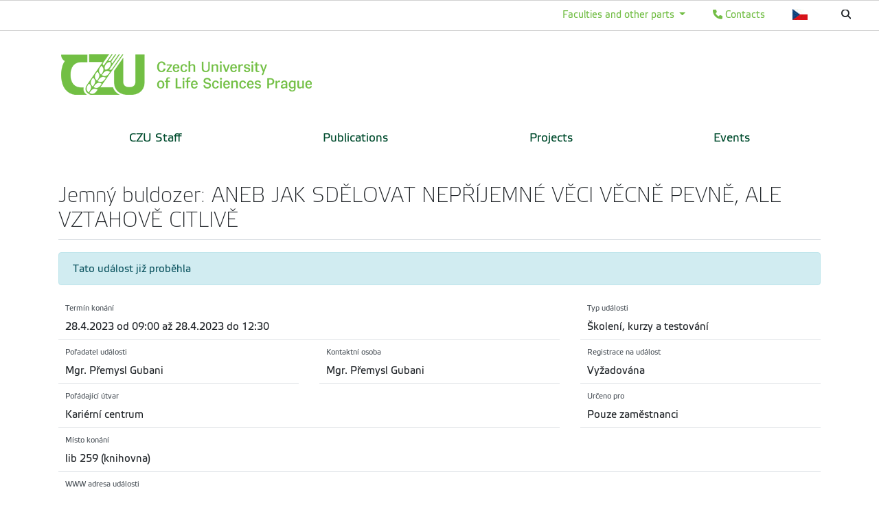

--- FILE ---
content_type: text/html; charset=utf-8
request_url: https://wp.v2.czu.cz/en/event/detail/3915/jemny-buldozer-aneb-jak-sdelovat-neprijemne-veci-vecne-pevne-ale-vztahove-citlive
body_size: 5153
content:
<!DOCTYPE html>
<!--[if lt IE 7]>      <html class="no-js lt-ie9 lt-ie8 lt-ie7" lang="en" > <![endif]-->
<!--[if IE 7]>         <html class="no-js lt-ie9 lt-ie8" lang="en" > <![endif]-->
<!--[if IE 8]>         <html class="no-js lt-ie9" lang="en" > <![endif]-->
<!--[if gt IE 8]><!--> <html class="no-js" lang="en" > <!--<![endif]-->
    <head>
		<meta charset="utf-8">
        <meta http-equiv="X-UA-Compatible" content="IE=edge">
        <title>WhitePages</title>
        
        <!-- Yakyni YAK -->
        
        <!--Mobile specific meta goodness :)-->
        <meta name="viewport" content="width=device-width, initial-scale=1"> 
        <!--[if IE]><link href="/img/favicon.ico" rel="icon" /><![endif]-->
        <!-- <link rel="icon" href="/img/favicon.png" /> --> 
        <!-- HTML5 shim and Respond.js for IE8 support of HTML5 elements and media queries -->
        <!-- WARNING: Respond.js doesn't work if you view the page via file:// -->
        <!--[if lt IE 9]>
        <script src="https://oss.maxcdn.com/html5shiv/3.7.2/html5shiv.min.js"></script>
        <script src="//html5base.googlecode.com/svn-history/r38/trunk/js/selectivizr-1.0.3b.js"></script>
        <script src="https://oss.maxcdn.com/respond/1.4.2/respond.min.js"></script>
        <![endif]-->
        
        <meta name="generator" content="WebCore 2.1">
        <meta name="generator.version" content="2.1.1369">
        <meta name="generator.version.name"	content="Aita">
        
        
<!-- // ContentLoader -->
		<link rel="stylesheet" href="/skins/wp/css/style.css?e6bfe724e9c335befe10618a7ce4b1d3">
		<link rel="stylesheet" href="/vendor/pushy/css/pushy.css">
		<script type="text/javascript" src="/vendor/modernizr/modernizr-3.5.0.js"></script>
		<script type="text/javascript" src="/vendor/jquery/jquery-1.11.1.js"></script>
		<script type="text/javascript" src="/vendor/czu/czu.js?e6bfe724e9c335befe10618a7ce4b1d3"></script>
		<link rel="apple-touch-icon-precomposed" href="/cache/media-library/871c1633682264-192x192.png"  sizes="192x192" />
		<link rel="apple-touch-icon-precomposed" href="/cache/media-library/871c1633682264-180x180.png"  sizes="180x180" />
		<link rel="apple-touch-icon-precomposed" href="/cache/media-library/871c1633682264-152x152.png"  sizes="152x152" />
		<link rel="apple-touch-icon-precomposed" href="/cache/media-library/871c1633682264-144x144.png"  sizes="144x144" />
		<link rel="apple-touch-icon-precomposed" href="/cache/media-library/871c1633682264-120x120.png"  sizes="120x120" />
		<link rel="apple-touch-icon-precomposed" href="/cache/media-library/871c1633682264-114x144.png"  sizes="114x144" />
		<link rel="apple-touch-icon-precomposed" href="/cache/media-library/871c1633682264-76x76.png"  sizes="76x76" />
		<link rel="apple-touch-icon-precomposed" href="/cache/media-library/871c1633682264-72x72.png"  sizes="72x72" />
		<link rel="apple-touch-icon-precomposed" href="/cache/media-library/871c1633682264-60x60.png"  sizes="60x60" />
		<link rel="apple-touch-icon-precomposed" href="/cache/media-library/871c1633682264-57x57.png"  sizes="57x57" />
		<link rel="icon" href="/cache/media-library/871c1633682264-32x32.png"  sizes="32x32" />
		<link rel="icon" href="/cache/media-library/871c1633682264-16x16.png"  sizes="16x16" />
		<link rel="shortcut icon" href="/cache/media-library/871c1633682264.png"   />
		<link rel="icon" href="/cache/media-library/871c1633682264-192x192.png"  sizes="192x192" />
		<link rel="icon" href="/cache/media-library/871c1633682264-96x96.png"  sizes="96x96" />
		<meta name="msapplication-TileColor" content="#00a300" />
        
        <script type="text/javascript">
        	window.webcore = { 
        			personPopupURI: "/en/person-popup/?rubric=11744",
        			widgets: { eventCalendar: [], mapBox: [] } 
        	};
        </script>
        
<!-- // ContentLoader -->
    </head>
    <body>
<!-- // ContentLoader -->
		
        <!-- #viewportTop -->
<div class="wci-top-container " role="toolbar">
	<div class="top-container-wrapper top-container-search">
		<div class="page-toolbar">
			
		
			<ul>
				<li>
					<form action="/search/" action="GET">
						<label class="search-icon" for="q"><span class="wci wci-search"></span></label>
						<input class="search-input" id="q" type="text" name="q" title="Search" placeholder="Search">
					</form>
				</li>
				<li>
					<div class="top-language">
						<a href="https://" class="top-language__czech cs">Česky</a>
					</div>
				</li>
				<li>
					<div>
						<a href="http://wp.czu.cz/en/" class="contacts-link"><span class="wci wci-phone"></span> Contacts</a>
					</div>
				</li>
				<li class="dropdown d-none d-md-block" role="presentation">
					<a href="#" id="departments" class="as-link dropdown-toggle" data-toggle="dropdown" role="button" aria-haspopup="true" aria-expanded="false">
					    Faculties and other parts
					</a>					
					<div class="dropdown-menu departments-dropdown" aria-labelledby="departments">
						<div><a class="nav-fak fak-barCzu" href="//www.czu.cz/en/" title="Czech University of Life Sciences Prague">Czech University of Life Sciences Prague</a></div>
						<div class="heading">Faculties and institute</div>
						<ul class="navfak-list">
							<li><a class="nav-fak fak-barPef" title="Faculty of Economics and Management " href="//www.pef.czu.cz/en/">Faculty of Economics and Management </a></li>
							<li class=""><a class="nav-fak fak-Fappz" title="Faculty of Agrobiology, Food and Natural Resources" href="//www.af.czu.cz/en/">Faculty of Agrobiology, Food and Natural Resources</a></li>
							<li><a class="nav-fak fak-barTf" title="Faculty of Engineering " href="//www.tf.czu.cz/en/">Faculty of Engineering </a></li>
							<li><a class="nav-fak fak-barFzp" title="Faculty of Environmental Sciences" href="//www.fzp.czu.cz/en/">Faculty of Environmental Sciences</a></li>
							<li><a class="nav-fak fak-barFld" title="Faculty of Forestry and Wood Sciences " href="//www.fld.czu.cz/en/">Faculty of Forestry and Wood Sciences </a></li>
							<li><a class="nav-fak fak-Its" title="Faculty of Tropical AgriSciences " href="//www.ftz.czu.cz/en/">Faculty of Tropical AgriSciences </a></li>
							<li><a class="nav-fak fak-Ivp" title="Institute of Education and Counselling" href="//www.ivp.czu.cz/en/">Institute of Education and Counselling</a></li>
						</ul>
						<div class="heading">Other parts &amp; departments</div>
						<ul class="navfak-list">
							<li><a class="nav-fak fak-barNone" title="Library" href="http://lib.czu.cz/en/">Library</a></li>
							<li><a class="nav-fak fak-barNone" title="Department of Physical Education (KTV)" href="http://www.ktv.czu.cz/">Department of Physical Education (KTV)</a></li>
							<li><a class="nav-fak fak-barNone" title="Division of information and communication technologies" href="http://www.oikt.czu.cz/">Division of information and communication technologies</a></li>
							<li><a class="nav-fak fak-barNone" title="Halls of Residence &amp; Refectory" href="http://www.kam.czu.cz/en/">Halls of Residence &amp; Refectory</a></li>
							<li><a class="nav-fak fak-barNone" title="CZU Farm Estates" href="http://lany.czu.cz/en/">CZU Farm Estates</a></li>
							<li><a class="nav-fak fak-barNone" title="CZU Forests" href="http://kostelec.czu.cz/en/">CZU Forests</a></li>
							<li><a class="nav-fak fak-barNone" title="CZU Winery" href="http://melnik.czu.cz/en/">CZU Winery</a></li>
						</ul>
					</div>
				</li>
			</ul>
		</div>
	</div>
</div>        <!-- /#viewportTop -->
        
        <div class="site-overlay"></div>
        
          <header class="site-header">
              <div class="container">
<div class="webcore-region-wrapper webcore-region--logo"><section class="webcore-widget widget--image" id="widget-2242" role="region">
	
	<a href="/en/" title="Česká zemědělská univerzita v Praze" role="link" >
		<img src="/cache/article-data/czu/czu_en.png" title="Česká zemědělská univerzita v Praze" role="banner" alt="Česká zemědělská univerzita v Praze" aria-label="Česká zemědělská univerzita v Praze" class="img-fluid">
	</a>
</section>
</div><div class="webcore-region-wrapper webcore-region--mainMenu"><nav id="nav" role="navigation" class="webcore-widget widget-main-menu widget-main-menu__full " >
	
	<ul role="menubar" aria-label="Main menu" class="fixed-width-col4">
		<li class="" role="presentation">
			<a href="/en/r-11745-czu-staff" role="menuitem" >CZU Staff</a>
		</li>
		<li class="" role="presentation">
			<a href="/en/r-11746-publications" role="menuitem" >Publications</a>
		</li>
		<li class="" role="presentation">
			<a href="/en/r-11747-projects" role="menuitem" >Projects</a>
		</li>
		<li class="" role="presentation">
			<a href="/en/r-11748-events" role="menuitem" >Events</a>
		</li>
	</ul>
</nav>

<div id="pushy-main-menu-container-data" aria-hidden="true" style="display: none;">
	<div class="pushy-content">
		<ul role="menubar" aria-label="Main menu">
			<li class="pushy-submenu " role="presentation">
				<a href="/en/r-11745-czu-staff" role="menuitem" >CZU Staff</a>
			</li>
			<li class="pushy-submenu " role="presentation">
				<a href="/en/r-11746-publications" role="menuitem" >Publications</a>
			</li>
			<li class="pushy-submenu " role="presentation">
				<a href="/en/r-11747-projects" role="menuitem" >Projects</a>
			</li>
			<li class="pushy-submenu " role="presentation">
				<a href="/en/r-11748-events" role="menuitem" >Events</a>
			</li>
		</ul>
	</div>
</div></div>              </div>
          </header>
        
        

<div class="container">
</div>

<section class="container form-container">
	<header>
		<h2 class="heading__thin">Jemný buldozer: ANEB JAK SDĚLOVAT NEPŘÍJEMNÉ VĚCI VĚCNĚ PEVNĚ, ALE VZTAHOVĚ CITLIVĚ</h2>		
	</header>
	
	<div class="alert alert-info">
		Tato událost již proběhla
	</div>
	
	<div class="row">
		<div class="col-sm-8 text-field">
			<div class="field-label">Termín konání</div>
			<div class="field-data">
				28.4.2023
						od 09:00
					až 
						28.4.2023
							do 12:30
			</div>
		</div>		
		<div class="col-sm-4 text-field">
			<div class="field-label">Typ události</div>
			<div class="field-data">
				Školení, kurzy a testování
			</div>
		</div>		
	</div>
	<div class="row">
		<div class="col-sm-4 text-field">
			<div class="field-label">Pořadatel události</div>
			<div class="field-data">
					Mgr. Přemysl Gubani
			</div>
		</div>		
		<div class="col-sm-4 text-field">
			<div class="field-label">Kontaktní osoba</div>
			<div class="field-data">
					Mgr. Přemysl Gubani
			</div>
		</div>
		<div class="col-sm-4 text-field">
			<div class="field-label">Registrace na událost</div>
			<div class="field-data">
				Vyžadována
			</div>
		</div>	
	</div>
	<div class="row">
		<div class="col-sm-8 text-field">
			<div class="field-label">Pořádající útvar</div>
			<div class="field-data">
					Kariérní centrum
			</div>
		</div>		
		<div class="col-sm-4 text-field">
			<div class="field-label">Určeno pro</div>
			<div class="field-data">
				Pouze zaměstnanci
			</div>
		</div>		
	</div>
	<div class="row">
		<div class="col-sm-12 text-field">
			<div class="field-label">Místo konání</div>
			<div class="field-data">
				lib 259 (knihovna)
				
				
				
				
				
			</div>
		</div>
	</div>
	<div class="row">
		<div class="col-sm-12 text-field">
			<div class="field-label">WWW adresa události</div>
			<div class="field-data">
				<a href=" "> </a>
			</div>
		</div>	
	</div>
	
	
</section>


<section class="container form-container">
	<header>
		<h4 class="heading__thin">Registrace na událost</h4>
	</header>
		
	<div class="row">
		<div class="col-sm-2 text-field">
			<div class="field-label">Registrace na událost</div>
			<div class="field-data">
				Vyžadována
			</div>
		</div>		
		<div class="col-sm-6 text-field">
			<div class="field-label">Registrace</div>
			<div class="field-data">
					06.03.2023 od 08:00
					až
					28.04.2023 do 08:00
			</div>
		</div>
	</div>
	
	<div class="row">
		<div class="col-sm-offset-8 col-sm-4 text-field">
			<div class="field-label"></div>
			<div class="field-control">
				<a href="/en/event/register-check/3915/jemny-buldozer-aneb-jak-sdelovat-neprijemne-veci-vecne-pevne-ale-vztahove-citlive?rubric=11744" class="btn btn-info btn-block">Zjistit stav přihlášky na událost</a>
			</div>
		</div>	
	</div>
</section>

<section class="container form-container">
	<header>
		<h4 class="heading__thin">Informace k události</h4>
	</header>
	<div>
		ANEB JAK SDĚLOVAT NEPŘÍJEMNÉ VĚCI VĚCNĚ PEVNĚ, ALE VZTAHOVĚ CITLIVĚ<br>
<br>
Asi už někdy každý z nás dostal do situace, kdy musel někomu, na kom mu záleželo, říci něco nepříjemného. Nemyslíme zde nyní nepříjemnou zprávu typu naboural jsem či mám rakovinu. Myslíme vyjádření nespokojenosti s chováním druhého. Někdy zkrátka musíme a potřebujeme říci druhému, že nás trápí, že chodí pozdě, že neuklízí, porušil slovo, nedodržel termín, ubližuje nám tím, jak se k nám chová. Mnohdy se nevyhneme dvěma extrémům: buď mlčíme a neřekneme nic (abychom mu neublížili – ale mlčením ubližujeme sobě, protože se ani nepokusíme o změnu) anebo jdeme až do agrese – výčitek, řvaní, nadávek. A přece existuje ještě třetí cesta, podle hesla „ševče, před nikým se neponižuj a nad nikoho se nepovyšuj“. Na tomto kurzu, kterým Vás provede lektor Jakub Švec budeme hledat způsoby, jak sdělovat takové věci a vyžadovat změnu věcně pevně, ale vztahově citlivě. Kurz je prakticky orientován, očekává se aktivní zapojení účastníků.
	</div>
</section>           
		<div class="container">
		</div>
		
         <footer class="footer">
             <div class="container">
                 <div class="row">
                     <div class="col-md-4  d-none d-md-block">
<div class="webcore-widget widget--static-block  " role="complementary" aria-labelledby="widget-2049-heading" id="widget-2049"  >
	<header>
		<h2 role="heading" id="widget-2049-heading">Faculties and Other Parts</h2>
	</header>
	
	<article >
		<ul class="list-leaf__footer">
<li><a href="//www.pef.czu.cz/en/"> Faculty of Economics and Management </a></li>
<li><a href="//www.af.czu.cz/en/"> Faculty of Agrobiology, Food and Natural Resources </a></li>
<li><a href="//www.tf.czu.cz/en/">Faculty of Engineering</a></li>
<li><a href="//www.fzp.czu.cz/en/">Faculty of Environmental Sciences</a></li>
<li><a href="//www.fld.czu.cz/en/"> Faculty of Forestry and Wood Sciences</a></li>
<li><a href="//www.ftz.czu.cz/en/">Faculty of Tropical AgriSciences</a></li>
<li><a href="//www.ivp.czu.cz/en/"> Institute of Education and Counselling</a></li>
</ul>
<ul class="list-leaf__footer">
<li><a href="//www.ktv.czu.cz/en/">Department of Physical Education</a></li>
<li><a href="//lib.czu.cz/en/">Library</a></li>
<li><a href="//www.kam.czu.cz/en/">Halls of Residence &amp; Refectory</a></li>
<li><a href="//www.oikt.czu.cz/">Department of Information and Communication Technologies</a></li>
</ul>
	</article>
</div>
                     </div>
                     <div class="col-md-4  d-none d-md-block">
<div class="webcore-widget widget--static-block  " role="complementary" aria-labelledby="widget-2051-heading" id="widget-2051"  >
	<header>
		<h2 role="heading" id="widget-2051-heading">Links</h2>
	</header>
	
	<article >
		<ul class="list-leaf__footer">
<li><a href="http://studuj.czu.cz/en">Study Applicants</a></li>
<li><a href="/en/r-10507-students">Students</a></li>
<li><a href="http://ka.czu.cz/cs/">Alumni</a></li>
<li><a href="/en/r-10508-partners">Partners </a></li>
<li><a href="/en/r-10509-public">Public</a></li>
</ul>
	</article>
</div>
                     </div>
                     <div class="col-md-4">
<div class="webcore-widget widget--static-block  " role="complementary" aria-labelledby="widget-2052-heading" id="widget-2052"  >
	<header>
		<h2 role="heading" id="widget-2052-heading">Contact Information</h2>
	</header>
	
	<article >
		<address>Czech University of Life Sciences Prague (CZU)<br />Kamýcká 129 <br />165 00 Praha - Suchdol<br />Czech Republic</address><address>VAT number: CZ60460709<br />Tel.: +420 224 381 111<br /><a href="https://www.google.cz/maps/place/%C4%8Cesk%C3%A1+zem%C4%9Bd%C4%9Blsk%C3%A1+univerzita+v+Praze/@50.1300752,14.3733917,17z/data=!4m2!3m1!1s0x0:0xf29bd7cffb8fb4bc">GPS coordinates: 50,129976, 14,373707</a></address><address> </address>
<p>PIC: 999912570<br />OID: E10209207<br />DUNS: 360576495</p>
	</article>
</div>
                     </div>
                     <div class="col-md-12">
                         <hr class="footer-decor">
                     </div>
                     <div class="col-md-10 small">
<div class="webcore-widget widget--static-block  " role="complementary"  id="widget-2048"  >
	
	<article >
		<p>Information presented on this server may only be published upon explicit agreement from CZU Prague.<br /><a title="Information on CZU Processing and Protection of Personal Data" href="https://gdpr.czu.cz/cs/r-13670-pravni-prohlaseni#i-7c10793762778883d5b39d05bd64fea2">Information on CZU Processing and Protection of Personal Data</a>.<br />© 2024 Czech University of Life Sciences Prague<br />All rights reserved</p>
	</article>
</div>
                     </div>
                     <div class="col-md-2">
<section class="webcore-widget widget--image" id="widget-2050" role="region">
	
		<img src="/cache/article-data/CZU_logo_bila - kopie.png" title="" role="banner" alt="" aria-label="" class="img-fluid">
</section>
                     </div>
                 </div>
             </div>
         </footer>
        
        <nav id="pushy-main-menu-container" class="pushy pushy-right" aria-hidden="true"></nav>
        
        <div id="wc-mobile-menu-overlay" class="site-overlay"></div>
        <div id="wc-mobile-menu-container" class="d-md-none">
        	<div id="wc-mobile-menu-wrapper">
        	</div>
        	<div id="wc-mobile-search">
				<form action="/search/" action="GET">
					<input class="search-input" id="q" type="text" name="q" title="Search" placeholder="Search">
				</form>
        	</div>
        	<div id="wc-mobile-bar-wrapper">
				<a href="/en/" class="top-language__english">English</a>
				<a href="http://wp.czu.cz/en/"><span class="wci wci-phone"></span></a>
	        	<a class="pushy-menu-btn menu-btn" id="wci-mobile-menu">&#9776; Menu</a>
			</div>
        </div>
        
<!-- // ContentLoader -->
		<script type="text/javascript" src="/vendor/poper/poper.min.js"></script>
		<script type="text/javascript" src="/vendor/bootstrap/4.3.1/bootstrap.js"></script>
		<script type="text/javascript" src="/vendor/nette/nette.ajax.js"></script>
		<script type="text/javascript" src="/vendor/nette/netteForms.js"></script>
		<script type="text/javascript" src="/vendor/pushy/js/pushy.js"></script>
    
    </body>
</html>